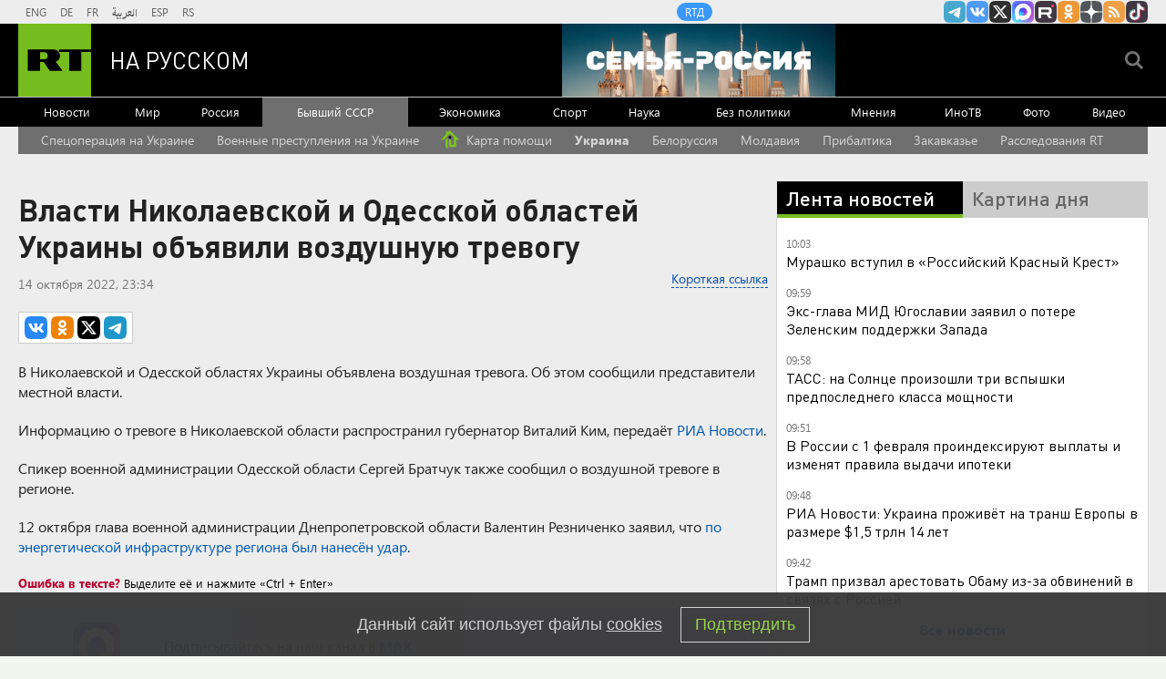

--- FILE ---
content_type: text/html
request_url: https://tns-counter.ru/nc01a**R%3Eundefined*rt_ru/ru/UTF-8/tmsec=rt_ru/122968051***
body_size: -73
content:
EBB9760F697EFD5EX1769930078:EBB9760F697EFD5EX1769930078

--- FILE ---
content_type: application/javascript; charset=utf-8
request_url: https://mediametrics.ru/partner/inject/online.jsonp.ru.js
body_size: 4585
content:
callbackJsonpMediametrics( [{"id": "89359821", "image": "//mediametrics.ru/partner/inject/img/89359821.jpg", "title": "РИА Новости: в документах Минюста США нашлась переписка Маска с Эпштейном", "source": "russian.rt.com", "link": "//mediametrics.ru/click;mmet/site_ru?//mediametrics.ru/rating/ru/online.html?article=89359821", "favicon": "//mediametrics.ru/favicon/russian.rt.com.ico"},{"id": "68308380", "image": "//mediametrics.ru/partner/inject/img/68308380.jpg", "title": "Снежный барс разорвал лицо пытавшейся его сфотографировать туристке в Китае", "source": "tvkrasnodar.ru", "link": "//mediametrics.ru/click;mmet/site_ru?//mediametrics.ru/rating/ru/online.html?article=68308380", "favicon": "//mediametrics.ru/favicon/tvkrasnodar.ru.ico"},{"id": "18074423", "image": "//mediametrics.ru/partner/inject/img/18074423.jpg", "title": "Пятеро подростков погибли в сауне в Кемеровской области", "source": "tvkrasnodar.ru", "link": "//mediametrics.ru/click;mmet/site_ru?//mediametrics.ru/rating/ru/online.html?article=18074423", "favicon": "//mediametrics.ru/favicon/tvkrasnodar.ru.ico"},{"id": "57207946", "image": "//mediametrics.ru/partner/inject/img/57207946.jpg", "title": "Мы покупаем и уминаем за обе щеки, а это все — голимая паль: Роспотребнадзор нашел тонны поддельного сыра и масла на прилавках", "source": "progorodsamara.ru", "link": "//mediametrics.ru/click;mmet/site_ru?//mediametrics.ru/rating/ru/online.html?article=57207946", "favicon": "//mediametrics.ru/favicon/progorodsamara.ru.ico"},{"id": "68344561", "image": "//mediametrics.ru/partner/inject/img/68344561.jpg", "title": "Шойгу «посадили» на редкоземельные металлы и поручили построить город в Сибири", "source": "dailsmi.ru", "link": "//mediametrics.ru/click;mmet/site_ru?//mediametrics.ru/rating/ru/online.html?article=68344561", "favicon": "//mediametrics.ru/favicon/dailsmi.ru.ico"},{"id": "24250396", "image": "//mediametrics.ru/partner/inject/img/24250396.jpg", "title": "«Запад совершил принципиальную и роковую ошибку»: Хазин пояснил, как расплатятся США и Европа за кражу резервов России", "source": "donnov.ru", "link": "//mediametrics.ru/click;mmet/site_ru?//mediametrics.ru/rating/ru/online.html?article=24250396", "favicon": "//mediametrics.ru/favicon/donnov.ru.ico"},{"id": "27055378", "image": "//mediametrics.ru/partner/inject/img/27055378.jpg", "title": "Почему долгий стаж работы больше не гарантирует достойную пенсию: новый расклад для россиян", "source": "cvn21.ru", "link": "//mediametrics.ru/click;mmet/site_ru?//mediametrics.ru/rating/ru/online.html?article=27055378", "favicon": "//mediametrics.ru/favicon/cvn21.ru.ico"},{"id": "14037856", "image": "//mediametrics.ru/partner/inject/img/14037856.jpg", "title": "Опытного командира снимут, а на его место пришлют дуболома. Кому будет легче? Офицер спецназа раскрыл истинную причину «красивых докладов»", "source": "donnov.ru", "link": "//mediametrics.ru/click;mmet/site_ru?//mediametrics.ru/rating/ru/online.html?article=14037856", "favicon": "//mediametrics.ru/favicon/donnov.ru.ico"},{"id": "67534942", "image": "//mediametrics.ru/partner/inject/img/67534942.jpg", "title": "Пенсионерам Сбербанк приготовил подарок: как увеличить пенсию на 20% и получить вклад под 16%", "source": "kursknov.ru", "link": "//mediametrics.ru/click;mmet/site_ru?//mediametrics.ru/rating/ru/online.html?article=67534942", "favicon": "//mediametrics.ru/favicon/kursknov.ru.ico"},{"id": "42130693", "image": "//mediametrics.ru/partner/inject/img/42130693.jpg", "title": "Пока арабы дают отпор узбекским мигрантам, власти страны топают ножкой на Россию", "source": "chelyabinsk-news.ru", "link": "//mediametrics.ru/click;mmet/site_ru?//mediametrics.ru/rating/ru/online.html?article=42130693", "favicon": "//mediametrics.ru/favicon/chelyabinsk-news.ru.ico"},{"id": "89152796", "image": "//mediametrics.ru/partner/inject/img/89152796.jpg", "title": "Случится внезапно. Делягин предсказал удар по карманам русских в 2026 году", "source": "ms-news.ru", "link": "//mediametrics.ru/click;mmet/site_ru?//mediametrics.ru/rating/ru/online.html?article=89152796", "favicon": "//mediametrics.ru/favicon/ms-news.ru.ico"},{"id": "24495929", "image": "//mediametrics.ru/partner/inject/img/24495929.jpg", "title": "Анатолий Вассерман: Горбачев и Ельцин мостили для России сразу две дороги в Ад", "source": "www.osnmedia.ru", "link": "//mediametrics.ru/click;mmet/site_ru?//mediametrics.ru/rating/ru/online.html?article=24495929", "favicon": "//mediametrics.ru/favicon/www.osnmedia.ru.ico"},{"id": "57426119", "image": "//mediametrics.ru/partner/inject/img/57426119.jpg", "title": "Трамп попался, а русские СМИ молчат? На Западе настоящее цунами: «Америка закрывается»", "source": "ufa-news.ru", "link": "//mediametrics.ru/click;mmet/site_ru?//mediametrics.ru/rating/ru/online.html?article=57426119", "favicon": "//mediametrics.ru/favicon/ufa-news.ru.ico"},{"id": "48465341", "image": "//mediametrics.ru/partner/inject/img/48465341.jpg", "title": "График выплат пенсий и пособий на детей в феврале 2026 года: точные даты, переносы", "source": "cvn21.ru", "link": "//mediametrics.ru/click;mmet/site_ru?//mediametrics.ru/rating/ru/online.html?article=48465341", "favicon": "//mediametrics.ru/favicon/cvn21.ru.ico"},{"id": "51441422", "image": "//mediametrics.ru/partner/inject/img/51441422.jpg", "title": "Балтийско-Черноморский фронт сформирован: Они снова вторглись, а мы ещё торгуемся. Воевать придётся", "source": "thisnews.ru", "link": "//mediametrics.ru/click;mmet/site_ru?//mediametrics.ru/rating/ru/online.html?article=51441422", "favicon": "//mediametrics.ru/favicon/thisnews.ru.ico"},{"id": "5571390", "image": "//mediametrics.ru/partner/inject/img/5571390.jpg", "title": "Ваш смартфон может опустошить банковскую карту за секунду: новая схема мошенников атакует россиян", "source": "chelyabinsk-news.ru", "link": "//mediametrics.ru/click;mmet/site_ru?//mediametrics.ru/rating/ru/online.html?article=5571390", "favicon": "//mediametrics.ru/favicon/chelyabinsk-news.ru.ico"},{"id": "10310542", "image": "//mediametrics.ru/partner/inject/img/10310542.jpg", "title": "Решение принято. Нкаких заморозок и перемирий не будет, мы пойдем до конца: откровение Сладкова", "source": "dailsmi.ru", "link": "//mediametrics.ru/click;mmet/site_ru?//mediametrics.ru/rating/ru/online.html?article=10310542", "favicon": "//mediametrics.ru/favicon/dailsmi.ru.ico"},{"id": "17449884", "image": "//mediametrics.ru/partner/inject/img/17449884.jpg", "title": "Ормузский пролив: ВМС России, Китая и Ирана начинают маневры под носом авианосца США", "source": "dailsmi.ru", "link": "//mediametrics.ru/click;mmet/site_ru?//mediametrics.ru/rating/ru/online.html?article=17449884", "favicon": "//mediametrics.ru/favicon/dailsmi.ru.ico"},{"id": "52700255", "image": "//mediametrics.ru/partner/inject/img/52700255.jpg", "title": "Ежегодная семейная выплата: кто может претендовать и как рассчитать сумму", "source": "ufa-news.ru", "link": "//mediametrics.ru/click;mmet/site_ru?//mediametrics.ru/rating/ru/online.html?article=52700255", "favicon": "//mediametrics.ru/favicon/ufa-news.ru.ico"},{"id": "32427557", "image": "//mediametrics.ru/partner/inject/img/32427557.jpg", "title": "Февральский бум: куда срочно рванули россияне и почему поездка на Бали теперь дешевле, чем думают многие", "source": "astsite.ru", "link": "//mediametrics.ru/click;mmet/site_ru?//mediametrics.ru/rating/ru/online.html?article=32427557", "favicon": "//mediametrics.ru/favicon/astsite.ru.ico"},{"id": "21479065", "image": "//mediametrics.ru/partner/inject/img/21479065.jpg", "title": "Началось? Взрывы в Иране. Трамп ликует: «КСИР в панике, полностью обделались»", "source": "new-days.ru", "link": "//mediametrics.ru/click;mmet/site_ru?//mediametrics.ru/rating/ru/online.html?article=21479065", "favicon": "//mediametrics.ru/favicon/new-days.ru.ico"},{"id": "25456454", "image": "//mediametrics.ru/partner/inject/img/25456454.jpg", "title": "Опасный перевод: как оплата картой на рынке может привести к обвинению в финансировании экстремистов", "source": "ms-news.ru", "link": "//mediametrics.ru/click;mmet/site_ru?//mediametrics.ru/rating/ru/online.html?article=25456454", "favicon": "//mediametrics.ru/favicon/ms-news.ru.ico"},{"id": "68886390", "image": "//mediametrics.ru/partner/inject/img/68886390.jpg", "title": "Реальную причину завоза мигрантов назвал Делягин. Работа ни при чём", "source": "kursknov.ru", "link": "//mediametrics.ru/click;mmet/site_ru?//mediametrics.ru/rating/ru/online.html?article=68886390", "favicon": "//mediametrics.ru/favicon/kursknov.ru.ico"},{"id": "63024505", "image": "//mediametrics.ru/partner/inject/img/63024505.jpg", "title": "Каскад аварий в энергетике Украины: отключился энергоблок Южноукраинской АЭС", "source": "cvn21.ru", "link": "//mediametrics.ru/click;mmet/site_ru?//mediametrics.ru/rating/ru/online.html?article=63024505", "favicon": "//mediametrics.ru/favicon/cvn21.ru.ico"},{"id": "49830436", "image": "//mediametrics.ru/partner/inject/img/49830436.jpg", "title": "Прощай, Болонская система: что ждет абитуриентов 2026 года в обновленных российских вузах", "source": "astsite.ru", "link": "//mediametrics.ru/click;mmet/site_ru?//mediametrics.ru/rating/ru/online.html?article=49830436", "favicon": "//mediametrics.ru/favicon/astsite.ru.ico"},{"id": "14048086", "image": "//mediametrics.ru/partner/inject/img/14048086.jpg", "title": "«Европа покончит с Россией сама». Пентагон изменил стратегию обороны. Русские уже не так сильны?", "source": "dailsmi.ru", "link": "//mediametrics.ru/click;mmet/site_ru?//mediametrics.ru/rating/ru/online.html?article=14048086", "favicon": "//mediametrics.ru/favicon/dailsmi.ru.ico"},{"id": "58170421", "image": "//mediametrics.ru/partner/inject/img/58170421.jpg", "title": "Выяснились детали самого эпичного боя у Курчатовской АЭС", "source": "astsite.ru", "link": "//mediametrics.ru/click;mmet/site_ru?//mediametrics.ru/rating/ru/online.html?article=58170421", "favicon": "//mediametrics.ru/favicon/astsite.ru.ico"},{"id": "87121104", "image": "//mediametrics.ru/partner/inject/img/87121104.jpg", "title": "Невидимое уменьшение: как застройщики сокращают метры вашей квартиры, сохраняя ценники", "source": "omsnews.ru", "link": "//mediametrics.ru/click;mmet/site_ru?//mediametrics.ru/rating/ru/online.html?article=87121104", "favicon": "//mediametrics.ru/favicon/omsnews.ru.ico"},{"id": "90834145", "image": "//mediametrics.ru/partner/inject/img/90834145.jpg", "title": "Молдавия подорвалась на сталинской мине", "source": "chelyabinsk-news.ru", "link": "//mediametrics.ru/click;mmet/site_ru?//mediametrics.ru/rating/ru/online.html?article=90834145", "favicon": "//mediametrics.ru/favicon/chelyabinsk-news.ru.ico"},{"id": "74231015", "image": "//mediametrics.ru/partner/inject/img/74231015.jpg", "title": "Переговоров не существует. Есть только нанесение ущерба русским", "source": "kursknov.ru", "link": "//mediametrics.ru/click;mmet/site_ru?//mediametrics.ru/rating/ru/online.html?article=74231015", "favicon": "//mediametrics.ru/favicon/kursknov.ru.ico"},{"id": "48875904", "image": "//mediametrics.ru/partner/inject/img/48875904.jpg", "title": "У сотрудника Администрации президента изъяли имущества на 28 миллиардов, сам он в розыске", "source": "cvn21.ru", "link": "//mediametrics.ru/click;mmet/site_ru?//mediametrics.ru/rating/ru/online.html?article=48875904", "favicon": "//mediametrics.ru/favicon/cvn21.ru.ico"},{"id": "77380160", "image": "//mediametrics.ru/partner/inject/img/77380160.jpg", "title": "Антироссийский разворот. Казахстан смотрит в сторону Турции", "source": "thisnews.ru", "link": "//mediametrics.ru/click;mmet/site_ru?//mediametrics.ru/rating/ru/online.html?article=77380160", "favicon": "//mediametrics.ru/favicon/thisnews.ru.ico"},{"id": "16274190", "image": "//mediametrics.ru/partner/inject/img/16274190.jpg", "title": "График выплат пенсий и пособий на детей в феврале 2026 года: точные даты, переносы", "source": "donnov.ru", "link": "//mediametrics.ru/click;mmet/site_ru?//mediametrics.ru/rating/ru/online.html?article=16274190", "favicon": "//mediametrics.ru/favicon/donnov.ru.ico"},{"id": "31358228", "image": "//mediametrics.ru/partner/inject/img/31358228.jpg", "title": "Россия высмеяла Лондон — шутки про Путина в Белом доме возмутили Британию", "source": "thisnews.ru", "link": "//mediametrics.ru/click;mmet/site_ru?//mediametrics.ru/rating/ru/online.html?article=31358228", "favicon": "//mediametrics.ru/favicon/thisnews.ru.ico"},{"id": "13406981", "image": "//mediametrics.ru/partner/inject/img/13406981.jpg", "title": "Тигр напал на собаку в селе Барабаш: хищника зафиксировали камеры", "source": "primpress.ru", "link": "//mediametrics.ru/click;mmet/site_ru?//mediametrics.ru/rating/ru/online.html?article=13406981", "favicon": "//mediametrics.ru/favicon/primpress.ru.ico"},{"id": "43984842", "image": "//mediametrics.ru/partner/inject/img/43984842.jpg", "title": "Одна умная фраза - и мошенники сразу бросают трубку: реальный способ защитить себя от угрозы", "source": "samaraonline24.ru", "link": "//mediametrics.ru/click;mmet/site_ru?//mediametrics.ru/rating/ru/online.html?article=43984842", "favicon": "//mediametrics.ru/favicon/samaraonline24.ru.ico"},{"id": "28162033", "image": "//mediametrics.ru/partner/inject/img/28162033.jpg", "title": "Рязанский священник Фетисов рассказал об отношении церкви к кремации", "source": "rzn.mk.ru", "link": "//mediametrics.ru/click;mmet/site_ru?//mediametrics.ru/rating/ru/online.html?article=28162033", "favicon": "//mediametrics.ru/favicon/rzn.mk.ru.ico"},{"id": "62596523", "image": "//mediametrics.ru/partner/inject/img/62596523.jpg", "title": "Российский военный Ефанов: ВСУ потеряли 100 человек у Курской АЭС", "source": "www.osnmedia.ru", "link": "//mediametrics.ru/click;mmet/site_ru?//mediametrics.ru/rating/ru/online.html?article=62596523", "favicon": "//mediametrics.ru/favicon/www.osnmedia.ru.ico"},{"id": "16905004", "image": "//mediametrics.ru/partner/inject/img/16905004.jpg", "title": "В Оренбурге курьер оставил ключи в незапертом автомобиле, чем воспользовался угонщик", "source": "www.orenday.ru", "link": "//mediametrics.ru/click;mmet/site_ru?//mediametrics.ru/rating/ru/online.html?article=16905004", "favicon": "//mediametrics.ru/favicon/www.orenday.ru.ico"},{"id": "36367633", "image": "//mediametrics.ru/partner/inject/img/36367633.jpg", "title": "Ксения Алферова ушла от Егора Бероева: и вот почему", "source": "kp.ru", "link": "//mediametrics.ru/click;mmet/site_ru?//mediametrics.ru/rating/ru/online.html?article=36367633", "favicon": "//mediametrics.ru/favicon/kp.ru.ico"},{"id": "27790638", "image": "//mediametrics.ru/partner/inject/img/27790638.jpg", "title": "В Башкирии женщина и ребенок попали в больницу после ДТП с двумя Kia", "source": "newsbash.ru", "link": "//mediametrics.ru/click;mmet/site_ru?//mediametrics.ru/rating/ru/online.html?article=27790638", "favicon": "//mediametrics.ru/favicon/newsbash.ru.ico"}] );

--- FILE ---
content_type: application/javascript
request_url: https://smi2.ru/counter/settings?payload=CMi7AhiI8LbAwTM6JDQ0YjI2MzYyLTk4NzctNDQwMS1hNTBkLWM0Y2YzNjFjOWIyOA&cb=_callbacks____0ml3eo7jf
body_size: 1508
content:
_callbacks____0ml3eo7jf("[base64]");